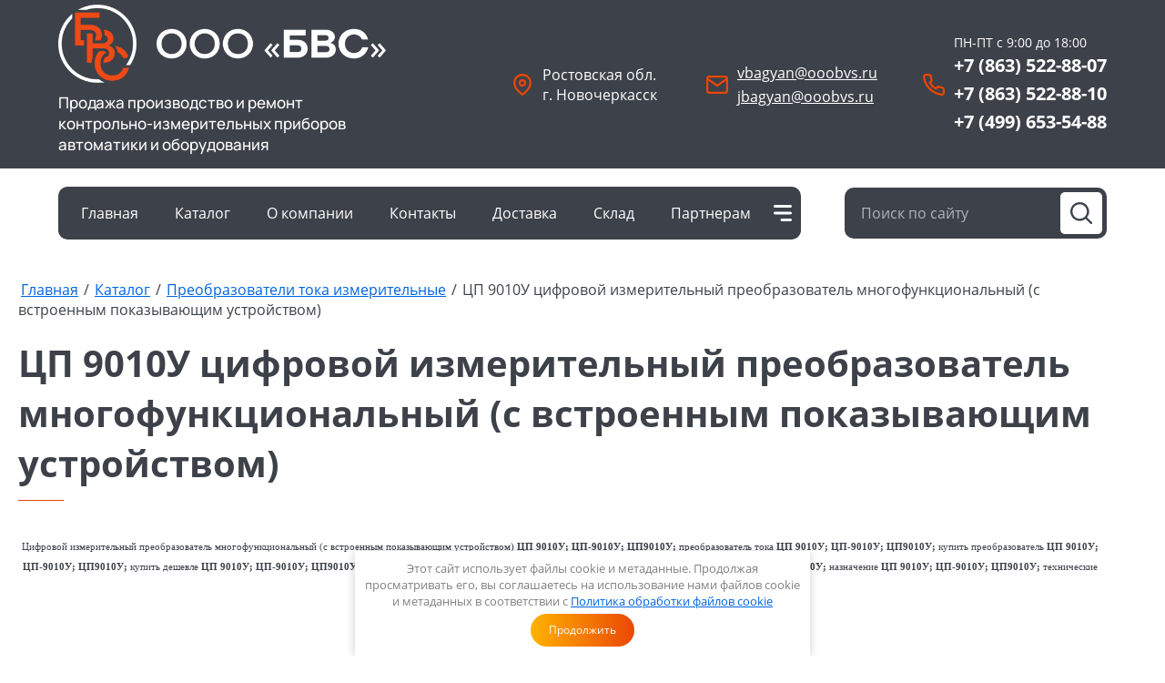

--- FILE ---
content_type: text/css
request_url: https://ooobvs.ru/t/images/mosaic/symbols/symbol-ik5k9mqx1_styles.css
body_size: 1880
content:

:root {
	--color-i08ijy44y: 61, 65, 73;
	--color-igysfgw3n: 0, 0, 0;
	--color-izqqcyicj: 238, 238, 238;
	--color-iq96613xz: 0, 0, 0;
	--color-ibupzrj9k: 61, 65, 73;
	--color-inqeod7fz: 221, 221, 221;
	--color-igb9pqhhd: 51, 51, 51;
	--color-iacbp5ke1: 255, 255, 255;
	--color-i9h50jvm0: 51, 51, 51;
	--color-ig5nt4hmr: 255, 255, 255;
	--color-if7es8lly: 255, 255, 255;
	--color-ibmuswv5n: 255, 255, 255;
	--color-i7h2db66i: 255, 255, 255;
	--color-itj99j9tg: 255, 255, 255;
	--color-i6aexbd5k: 255, 255, 255;
	--color-ih8jzdwki: 240, 240, 240;
	--color-i7n8adxt1: 240, 240, 240;
	--color-ibkgjdh75: 240, 240, 240;
	--color-i2vfthkoi: 240, 240, 240;
	--color-ir5bow01i: 240, 240, 240;
	--color-itxsc16yh: 209, 205, 205;
	--color-iaa0q53kj: 255, 255, 255;
	--color-irowhvc8u: 255, 179, 0;
	--color-itowq4mxn: 229, 229, 229;
	--color-iov3t111i: 221, 221, 221;
	--color-i7foialgm: 255, 255, 255;
	--color-i6sh8wji3: 255, 255, 255;
	--color-i1q7jk8u2: 51, 51, 51;
}

.div--u-ik5k9mqx1 { width: 100%; position: static; padding-bottom: 20px; background-color: rgba(var(--color-i08ijy44y), 1); display: -webkit-box; display: -ms-flexbox; display: flex; padding-left: 30px; padding-right: 30px; padding-top: 20px; overflow-x: visible; overflow-y: visible; z-index: 1 }
.div--u-i0ws8np3t { width: 100%; position: relative; display: -webkit-box; display: -ms-flexbox; display: flex;  -webkit-box-align: center; -ms-flex-align: center; align-items: center }
.div--u-imo4psk0b { width: auto; position: relative; display: block; margin-left: auto; margin-right: 0px }
.hor-menu--u-iqlo9a2f1 { display: -webkit-box; display: -ms-flexbox; display: flex; position: relative; margin-left: 0px; margin-right: 30px; width: 100% }
.hor-menu--u-iqlo9a2f1 .is-removed { display: none }
.hor-menu--u-iqlo9a2f1 .hor-menu__list { padding-top: 0px; padding-right: 0px; padding-bottom: 0px; padding-left: 0px; margin-top: 0px; margin-right: 0px; margin-bottom: 0px; margin-left: 0px; list-style-type: none; display: -webkit-box; display: -ms-flexbox; display: flex; flex-wrap: wrap; flex-direction: inherit; justify-content: inherit; align-content: inherit; -webkit-box-align: start; -ms-flex-align: start; align-items: flex-start; -webkit-box-flex: 1; -ms-flex-positive: 1; flex-grow: 1; flex-shrink: 1; height: 30px; width: 1%; overflow-x: hidden; overflow-y: hidden }
.hor-menu--u-iqlo9a2f1 .hor-menu__item { flex-shrink: 0 }
.hor-menu--u-iqlo9a2f1 .hor-menu__link, .hor-menu--u-iqlo9a2f1 .hor-menu__sub_link { display: -webkit-box; display: -ms-flexbox; display: flex;  -webkit-box-align: center; -ms-flex-align: center; align-items: center; justify-content: space-between; cursor: pointer; text-decoration-line: none; padding-top: 5px; padding-right: 10px; padding-bottom: 5px; padding-left: 10px; color: rgba(var(--color-igysfgw3n), 1); font-size: 14px }
.hor-menu--u-iqlo9a2f1 .hor-menu__icon, .hor-menu--u-iqlo9a2f1 .hor-menu__sub_icon { background-color: rgba(var(--color-izqqcyicj), 1); width: 10px; height: 10px; margin-left: 10px }
.hor-menu--u-iqlo9a2f1 .hor-menu__sub_icon { background-color: rgba(var(--color-iq96613xz), 1); display: none }
.hor-menu--u-iqlo9a2f1 .hor-menu__sub_list { position: absolute; z-index: 10; list-style-type: none; background-color: rgba(var(--color-ibupzrj9k), 1); width: 250px; padding-top: 5px; padding-right: 5px; padding-bottom: 5px; padding-left: 5px; margin-top: 25px; margin-right: 0px; margin-bottom: 0px; margin-left: 20px }
.hor-menu--u-iqlo9a2f1 .hor-menu__sub_item { vertical-align: top }
.hor-menu--u-iqlo9a2f1 .hor-menu__sub_link { background-color: rgba(var(--color-inqeod7fz), 1); color: rgba(var(--color-igb9pqhhd), 1) }
.hor-menu--u-iqlo9a2f1 .hor-menu__more_list { display: block; padding-top: 0px; padding-right: 0px; padding-bottom: 0px; padding-left: 0px; margin-top: 0px; margin-right: 0px; margin-bottom: 0px; margin-left: 0px; list-style-type: none }
.hor-menu--u-iqlo9a2f1 .hor-menu__more_item { display: -webkit-box; display: -ms-flexbox; display: flex }
.hor-menu--u-iqlo9a2f1 .hor-menu__more_link { display: -webkit-box; display: -ms-flexbox; display: flex; cursor: pointer; text-decoration-line: none; color: rgba(var(--color-iacbp5ke1), 1); font-size: 16px;  -webkit-box-align: center; -ms-flex-align: center; align-items: center; padding-top: 4px; padding-right: 10px; padding-bottom: 4px; padding-left: 10px; background-color: rgba(var(--color-i9h50jvm0), 1) }
.hor-menu--u-iqlo9a2f1 .hor-menu__icon { display: none }
.hor-menu--u-iqlo9a2f1 .hor-menu__link { font-size: 15px; color: rgba(var(--color-iaa0q53kj), 1); padding-left: 20px; padding-right: 20px }
.hor-menu--u-iqlo9a2f1.flex-menu .hor-menu__list { flex-wrap: wrap; width: auto; overflow-x: unset; overflow-y: unset }
.hor-menu--u-iqlo9a2f1 .hor-menu__item > .hor-menu__sub_list { display: none }
.hor-menu--u-iqlo9a2f1 .hor-menu__sub_list .hor-menu__sub_list { top: 0px; left: 100% }
.hor-menu--u-iqlo9a2f1 .hor-menu__more_list .hor-menu__sub_list { right: 0px }
.hor-menu--u-iqlo9a2f1 .hor-menu__item:hover .hor-menu__link, .hor-menu--u-iqlo9a2f1 .hor-menu__item.is-hover .hor-menu__link { color: rgba(var(--color-irowhvc8u), 1) }
.hor-menu--u-iqlo9a2f1 .hor-menu__sub_list > .hor-menu__sub_item > .hor-menu__sub_link { background-color: rgba(var(--color-iov3t111i), 0); color: rgba(var(--color-i7foialgm), 0.67) }
.hor-menu--u-iqlo9a2f1 .hor-menu__sub_list > .hor-menu__sub_item:hover > .hor-menu__sub_link, .hor-menu--u-iqlo9a2f1 .hor-menu__sub_list > .hor-menu__sub_item.is-hover > .hor-menu__sub_link { color: rgba(var(--color-i6sh8wji3), 1) }
.hor-menu--u-iqlo9a2f1 .hor-menu__more_list > .hor-menu__item > .hor-menu__more_link { background-color: rgba(var(--color-i1q7jk8u2), 0) }
.mosaic-search--u-ibhtopsjg { position: relative; display: -webkit-inline-box; display: -ms-inline-flexbox; display: inline-flex; border-top-left-radius: 3px; border-top-right-radius: 3px; border-bottom-right-radius: 3px; border-bottom-left-radius: 3px; border-top-style: solid; border-top-width: 1px; border-right-style: solid; border-right-width: 1px; border-bottom-style: solid; border-bottom-width: 1px; border-left-style: solid; border-left-width: 1px; border-top-color: rgba(var(--color-ig5nt4hmr), 0.15); border-right-color: rgba(var(--color-if7es8lly), 0.15); border-bottom-color: rgba(var(--color-ibmuswv5n), 0.15); border-left-color: rgba(var(--color-i7h2db66i), 0.15); padding-left: 20px; padding-right: 10px; padding-bottom: 10px; padding-top: 10px }
.mosaic-search__form--u-iy9w3twor { display: -webkit-box; display: -ms-flexbox; display: flex; -webkit-box-flex: 1; -ms-flex-positive: 1; flex-grow: 1; position: relative }
.mosaic-search__label--u-i1uqj368l { display: inline-block; vertical-align: top; overflow-x: hidden; overflow-y: hidden; margin-top: auto; margin-bottom: auto }
.mosaic-search__input--u-iphsryimc { width: 100%; background-color: rgba(var(--color-itj99j9tg), 0); border-top-width: 0px; border-right-width: 0px; border-bottom-width: 0px; border-left-width: 0px; font-size: 15px; color: rgba(var(--color-i6aexbd5k), 1) }
.mosaic-search__button--u-ibzg16ubd { cursor: pointer; background-color: rgba(var(--color-ih8jzdwki), 0); border-top-width: 0px; border-right-width: 0px; border-bottom-width: 0px; border-left-width: 0px; border-top-color: rgba(var(--color-i7n8adxt1), 0); border-right-color: rgba(var(--color-ibkgjdh75), 0); border-bottom-color: rgba(var(--color-i2vfthkoi), 0); border-left-color: rgba(var(--color-ir5bow01i), 0); display: -webkit-box; display: -ms-flexbox; display: flex;  -webkit-box-align: center; -ms-flex-align: center; align-items: center; justify-content: center }
.svg_image--u-i7dm27wek { position: relative; display: -webkit-inline-box; display: -ms-inline-flexbox; display: inline-flex; vertical-align: top; justify-content: center;  -webkit-box-align: center; -ms-flex-align: center; align-items: center; height: 16px; width: 16px; overflow-x: hidden; overflow-y: hidden; background-color: rgba(var(--color-itxsc16yh), 0) }
.svg_image--u-i7dm27wek > svg { flex-shrink: 0 }
.svg_image--u-i7dm27wek svg { width: 100%; height: 100% }
.svg_image--u-i7dm27wek .path-ityrnb6bm { fill: rgba(var(--color-itowq4mxn), 1) }

@media (max-width: 991px) {
	.div--u-ik5k9mqx1 { padding-right: 64px; padding-top: 4px; padding-bottom: 3px }
	.hor-menu--u-iqlo9a2f1 { display: none }
	.div--u-i0ws8np3t { display: none }
}

--- FILE ---
content_type: text/css
request_url: https://ooobvs.ru/t/images/mosaic/symbols/symbol-ig0w7wmuo_styles.css
body_size: 6554
content:
@font-face { font-family: "Open Sans"; font-weight: 300; font-style: normal; font-display: swap; src: url("/g/fonts/open_sans/open_sans-l.woff2") format("woff2"), url("/g/fonts/open_sans/open_sans-l.woff") format("woff");}
@font-face { font-family: "Open Sans"; font-weight: 300; font-style: italic; font-display: swap; src: url("/g/fonts/open_sans/open_sans-l-i.woff2") format("woff2"), url("/g/fonts/open_sans/open_sans-l-i.woff") format("woff");}
@font-face { font-family: "Open Sans"; font-weight: 400; font-style: normal; font-display: swap; src: url("/g/fonts/open_sans/open_sans-r.woff2") format("woff2"), url("/g/fonts/open_sans/open_sans-r.woff") format("woff");}
@font-face { font-family: "Open Sans"; font-weight: 400; font-style: italic; font-display: swap; src: url("/g/fonts/open_sans/open_sans-r-i.woff2") format("woff2"), url("/g/fonts/open_sans/open_sans-r-i.woff") format("woff");}
@font-face { font-family: "Open Sans"; font-weight: 600; font-style: normal; font-display: swap; src: url("/g/fonts/open_sans/open_sans-s-b.woff2") format("woff2"), url("/g/fonts/open_sans/open_sans-s-b.woff") format("woff");}
@font-face { font-family: "Open Sans"; font-weight: 600; font-style: italic; font-display: swap; src: url("/g/fonts/open_sans/open_sans-s-b-i.woff2") format("woff2"), url("/g/fonts/open_sans/open_sans-s-b-i.woff") format("woff");}
@font-face { font-family: "Open Sans"; font-weight: 700; font-style: normal; font-display: swap; src: url("/g/fonts/open_sans/open_sans-b.woff2") format("woff2"), url("/g/fonts/open_sans/open_sans-b.woff") format("woff");}
@font-face { font-family: "Open Sans"; font-weight: 700; font-style: italic; font-display: swap; src: url("/g/fonts/open_sans/open_sans-b-i.woff2") format("woff2"), url("/g/fonts/open_sans/open_sans-b-i.woff") format("woff");}
@font-face { font-family: "Open Sans"; font-weight: 800; font-style: normal; font-display: swap; src: url("/g/fonts/open_sans/open_sans-e-b.woff2") format("woff2"), url("/g/fonts/open_sans/open_sans-e-b.woff") format("woff");}
@font-face { font-family: "Open Sans"; font-weight: 800; font-style: italic; font-display: swap; src: url("/g/fonts/open_sans/open_sans-e-b-i.woff2") format("woff2"), url("/g/fonts/open_sans/open_sans-e-b-i.woff") format("woff");}
:root {
	--color-iowxgh8yr: 255, 179, 0;
	--color-iowb4b4z8: 255, 255, 255;
	--color-imdf58b0o: 255, 179, 0;
	--color-i4s2nxrjn: 235, 70, 5;
	--color-ipex36627: 255, 245, 216;
	--color-if046pbfu: 255, 255, 255;
	--color-i5n10d3wo: 235, 70, 5;
	--color-igb7uzq05: 255, 179, 0;
	--color-i3cns8diw: 235, 70, 5;
	--color-iac7jayto: 255, 245, 216;
	--color-i6pwc2tdp: 235, 70, 5;
	--color-idbocsu3s: 255, 179, 0;
	--color-izs2g48eb: 235, 70, 5;
	--color-ixjdh44wo: 255, 179, 0;
	--color-ipktoxbb4: 235, 70, 5;
	--color-i860w2w8b: 17, 175, 129;
	--color-ib60jgg8y: 17, 175, 129;
	--color-i25iae2wv: 17, 175, 129;
	--color-inh6x7zm5: 17, 175, 129;
	--color-iu0reh5we: 255, 255, 255;
	--color-i2sk8me6t: 240, 240, 240;
	--color-idwb1drxk: 255, 255, 255;
	--color-immz58kf3: 255, 255, 255;
	--color-iv2sddzey: 255, 255, 255;
	--color-ihih3s7v4: 255, 255, 255;
	--color-il6rleetv: 255, 255, 255;
	--color-iofa8j3xt: 0, 0, 0;
	--color-ivea9r7a7: 0, 0, 0;
	--color-ityuwa765: 0, 0, 0;
	--image-icf8v2qr4: url("/d/54994409_2.jpg");
	--color-iuzfnphcd: 235, 70, 5;
	--color-i8tj8hiqa: 17, 175, 129;
	--color-inwck3pxb: 17, 175, 129;
	--color-iwyz2j531: 17, 175, 129;
	--color-ifldj0ink: 17, 175, 129;
	--color-ixqihkmh6: 255, 255, 255;
	--color-inqkpa2za: 235, 70, 5;
	--color-iji4hkd1d: 17, 175, 129;
	--color-i465g9wxa: 17, 175, 129;
	--color-i8doqpwpj: 17, 175, 129;
	--color-inpx8ijqf: 17, 175, 129;
	--color-i7fpwv4qn: 255, 255, 255;
	--color-ir4an0e1e: 235, 70, 5;
	--color-i6xwncmrn: 0, 0, 0;
	--image-idzrmp20q: url("/d/54994409_2.jpg");
	--color-iu2dolqzp: 0, 0, 0;
	--image-ia3q80iel: url("/d/54994409_2.jpg");
}

.section--u-ig0w7wmuo { display: block; width: 100%; position: relative; padding-bottom: 0px; overflow-x: hidden; overflow-y: hidden }
.link-universal--u-iap5pn3ri { display: -webkit-box; display: -ms-flexbox; display: flex; cursor: pointer; vertical-align: top; padding-top: 20px; padding-right: 40px; padding-bottom: 20px; padding-left: 40px; font-family: Arial, Helvetica, sans-serif; font-size: 12px; line-height: normal; background-color: rgba(var(--color-iowxgh8yr), 1); color: rgba(var(--color-iowb4b4z8), 1); position: relative; text-decoration-line: none;  -webkit-box-align: center; -ms-flex-align: center; align-items: center; border-top-left-radius: 250px; border-top-right-radius: 250px; border-bottom-right-radius: 250px; border-bottom-left-radius: 250px; background-image: linear-gradient(to right, rgba(var(--color-imdf58b0o), 1) 0%, rgba(var(--color-i4s2nxrjn), 1) 100%); background-repeat: no-repeat; background-position: left 0px top 0px; background-size: auto; background-attachment: scroll; box-shadow: none; margin-left: 0px; margin-right: 35px; margin-top: 0px; flex-shrink: 0; width: 250px; justify-content: center }
.link-universal--u-iap5pn3ri:hover, .link-universal--u-iap5pn3ri.is-hover { background-color: rgba(var(--color-i5n10d3wo), 1); background-image: none }
.link-universal--u-iap5pn3ri:active, .link-universal--u-iap5pn3ri.is-active { box-shadow: none; background-color: rgba(var(--color-i6pwc2tdp), 0.84); background-image: none }
.link-universal--u-iap5pn3ri:focus, .link-universal--u-iap5pn3ri.is-focus { background-image: none }
.text--u-i02z77sa1 { font-family: Open Sans, sans-serif; font-size: 17px; text-transform: none; color: rgba(var(--color-if046pbfu), 1); font-weight: 700; text-align: center }
.div--u-imf0exlmd { width: 450px; position: relative; display: -webkit-box; display: -ms-flexbox; display: flex; -webkit-box-orient: horizontal; -webkit-box-direction: reverse; -ms-flex-direction: row-reverse; flex-direction: row-reverse; flex-shrink: 0 }
.div--u-iqtc83j0u { width: auto; position: relative; display: -webkit-box; display: -ms-flexbox; display: flex; padding-left: 0px; margin-left: 0px; margin-right: 20px;  -webkit-box-align: center; -ms-flex-align: center; align-items: center; flex-shrink: 0 }
.svg_image--u-i64wtqqp8 { position: relative; display: -webkit-box; display: -ms-flexbox; display: flex; vertical-align: top; justify-content: center;  -webkit-box-align: center; -ms-flex-align: center; align-items: center; height: 24px; width: 24px; overflow-x: hidden; overflow-y: hidden; border-top-left-radius: 0px; border-top-right-radius: 0px; border-bottom-right-radius: 0px; border-bottom-left-radius: 0px; border-top-style: solid; border-right-style: solid; border-bottom-style: solid; border-left-style: solid; border-top-width: 0px; border-right-width: 0px; border-bottom-width: 0px; border-left-width: 0px; border-top-color: rgba(var(--color-i860w2w8b), 1); border-right-color: rgba(var(--color-ib60jgg8y), 1); border-bottom-color: rgba(var(--color-i25iae2wv), 1); border-left-color: rgba(var(--color-inh6x7zm5), 1); margin-right: 20px; flex-shrink: 0; -webkit-box-flex: 0; -ms-flex-positive: 0; flex-grow: 0 }
.svg_image--u-i64wtqqp8 > svg { flex-shrink: 0 }
.svg_image--u-i64wtqqp8 svg { width: 100%; height: 100% }
.svg_image--u-i64wtqqp8 .path-io78gtxq2 { fill: rgba(var(--color-iuzfnphcd), 1) }
.list__item--u-iu95ooafb { padding-top: 2px; padding-right: 0px; padding-bottom: 2px; padding-left: 0px }
.list--u-iwih1qa5c { display: inline-block }
.link-universal--u-ibno7bo8i { display: -webkit-box; display: -ms-flexbox; display: flex; cursor: pointer; text-decoration-line: none }
.text--u-i2mdcgnlh { color: rgba(var(--color-iu0reh5we), 1); font-size: 20px; font-weight: 700 }
.div--u-ihat56q9w { width: 100%; position: relative; display: -webkit-box; display: -ms-flexbox; display: flex; -webkit-box-orient: vertical; -webkit-box-direction: reverse; -ms-flex-direction: column-reverse; flex-direction: column-reverse; padding-bottom: 0px; justify-content: center }
.div--u-i27qhws3l { width: 100%; position: relative }
.div--u-i4wfjlzk4 { width: 100%; position: relative; display: block }
.list__item--u-i55jqmezi { padding-top: 2px; padding-right: 0px; padding-bottom: 2px; padding-left: 0px }
.list--u-ircr3ui71 { display: block }
.button-up--u-iqckzrm6l { display: -webkit-box; display: -ms-flexbox; display: flex; position: relative; margin-top: 0px; width: 50px; height: 50px; padding-left: 0px; padding-right: 0px; padding-top: 0px; padding-bottom: 0px;  -webkit-box-align: center; -ms-flex-align: center; align-items: center; justify-content: center; -webkit-box-orient: vertical; -webkit-box-direction: normal; -ms-flex-direction: column; flex-direction: column; background-color: rgba(var(--color-i2sk8me6t), 0); border-top-width: 1px; border-right-width: 1px; border-bottom-width: 1px; border-left-width: 1px; border-top-left-radius: 250px; border-top-right-radius: 250px; border-bottom-right-radius: 250px; border-bottom-left-radius: 250px; border-top-color: rgba(var(--color-idwb1drxk), 0.54); border-right-color: rgba(var(--color-immz58kf3), 0.54); border-bottom-color: rgba(var(--color-iv2sddzey), 0.54); border-left-color: rgba(var(--color-ihih3s7v4), 0.54); margin-left: 0; margin-right: 0px }
.svg_image--u-iw82hd620 { position: relative; display: -webkit-inline-box; display: -ms-inline-flexbox; display: inline-flex; vertical-align: top; justify-content: center;  -webkit-box-align: center; -ms-flex-align: center; align-items: center; height: 30px; width: 30px; overflow-x: hidden; overflow-y: hidden }
.svg_image--u-iw82hd620 svg { flex-shrink: 0; width: 100%; height: 100% }
.svg_image--u-iw82hd620 .path-iafc7xr4v { fill: rgba(var(--color-il6rleetv), 1) }
.container--u-idnynodeb { width: 100%; max-width: 1400px; margin-top: 0px; margin-right: auto; margin-bottom: 0px; margin-left: auto; position: relative; display: -webkit-box; display: -ms-flexbox; display: flex; padding-left: 20px; padding-right: 20px; padding-bottom: 50px; padding-top: 50px; justify-content: space-between; overflow-x: hidden; overflow-y: hidden }
.mosaic-site-copyright--u-igl02advb { font-size: 13px; font-family: Open Sans, sans-serif; line-height: normal; color: rgba(var(--color-iofa8j3xt), 1); display: block; position: relative }
.mosaic-site-counters--u-ic5z0jvcg { display: block }
.mosaic-site-counters--u-ic5z0jvcg .counters-stub { width: 186px; height: 31px; background-image: url("[data-uri]"); background-position: left 0px top 0px; background-repeat: no-repeat; display: inline-block; position: relative }
.mosaic-mega-copyright--u-i06x5cckl { font-size: 11px; font-family: Open Sans, sans-serif; line-height: normal; display: block; position: relative; text-align: left }
.mosaic-mega-copyright--u-i06x5cckl a { color: inherit }
.mosaic-mega-copyright--u-i06x5cckl .mosaic-mega-copyright-stub { padding-left: 30px; padding-top: 7px; padding-bottom: 7px; background-image: url("[data-uri]"); background-position: left 0px center; background-repeat: no-repeat }
.container--u-iz39x7mw5 { width: 100%; max-width: none; margin-top: 0px; margin-right: auto; margin-bottom: 0px; margin-left: auto; position: relative; display: -webkit-box; display: -ms-flexbox; display: flex; padding-bottom: 50px; background-color: rgba(var(--color-ivea9r7a7), 0); background-image: linear-gradient(rgba(var(--color-ityuwa765), 0.69) 0%, rgba(var(--color-ityuwa765), 0.69) 100%), var(--image-icf8v2qr4), none; background-repeat: no-repeat, no-repeat, no-repeat; background-position: left 0px top 0px, left 1px top -277px, center center; background-size: auto, cover, cover; background-attachment: scroll, scroll, scroll; -webkit-box-orient: vertical; -webkit-box-direction: normal; -ms-flex-direction: column; flex-direction: column;  -webkit-box-align: center; -ms-flex-align: center; align-items: center; padding-top: 50px; overflow-x: hidden; overflow-y: hidden }
.div--u-ijhhtl6pj { width: 100%; position: relative; padding-bottom: 0px; max-width: 1400px; padding-left: 20px; padding-right: 20px; display: -webkit-box; display: -ms-flexbox; display: flex; overflow-x: hidden; overflow-y: hidden }
.div--u-ioivselvh { width: 100%; position: relative; padding-bottom: 0px; display: -webkit-box; display: -ms-flexbox; display: flex; -webkit-box-orient: vertical; -webkit-box-direction: normal; -ms-flex-direction: column; flex-direction: column; -webkit-box-align: start; -ms-flex-align: start; align-items: flex-start; justify-content: center }
.div--u-io4udt69e { width: 100%; position: relative; padding-bottom: 0px; display: -webkit-box; display: -ms-flexbox; display: flex; -webkit-box-orient: vertical; -webkit-box-direction: reverse; -ms-flex-direction: column-reverse; flex-direction: column-reverse; justify-content: center;  -webkit-box-align: center; -ms-flex-align: center; align-items: center }
.div--u-iej3sozam { width: 100%; position: relative; padding-bottom: 0px; display: -webkit-box; display: -ms-flexbox; display: flex; -webkit-box-orient: vertical; -webkit-box-direction: normal; -ms-flex-direction: column; flex-direction: column; -webkit-box-align: end; -ms-flex-align: end; align-items: flex-end; justify-content: center }
.div--u-i7jv1cubk { width: 265px; position: relative; display: inline-block; -webkit-box-flex: 0; -ms-flex-positive: 0; flex-grow: 0; height: 92px }
.link-universal--u-ib25jbjth { display: -webkit-box; display: -ms-flexbox; display: flex; cursor: pointer; text-decoration-line: none }
.mosaic-s3-include--u-irz5dnp5p { display: block }
.div--u-ipkd5clyv { width: 286px; position: relative; display: block; -webkit-box-flex: 0; -ms-flex-positive: 0; flex-grow: 0; height: 69px }
.div--u-itssk6tdk { width: auto; position: relative; display: -webkit-box; display: -ms-flexbox; display: flex; padding-left: 0px; margin-left: 0px; margin-right: 20px;  -webkit-box-align: center; -ms-flex-align: center; align-items: center; flex-shrink: 0 }
.svg_image--u-imm28c5wv { position: relative; display: -webkit-box; display: -ms-flexbox; display: flex; vertical-align: top; justify-content: center;  -webkit-box-align: center; -ms-flex-align: center; align-items: center; height: 24px; width: 24px; overflow-x: hidden; overflow-y: hidden; border-top-left-radius: 0px; border-top-right-radius: 0px; border-bottom-right-radius: 0px; border-bottom-left-radius: 0px; border-top-style: solid; border-right-style: solid; border-bottom-style: solid; border-left-style: solid; border-top-width: 0px; border-right-width: 0px; border-bottom-width: 0px; border-left-width: 0px; border-top-color: rgba(var(--color-i8tj8hiqa), 1); border-right-color: rgba(var(--color-inwck3pxb), 1); border-bottom-color: rgba(var(--color-iwyz2j531), 1); border-left-color: rgba(var(--color-ifldj0ink), 1); margin-right: 20px; flex-shrink: 0; -webkit-box-flex: 0; -ms-flex-positive: 0; flex-grow: 0 }
.svg_image--u-imm28c5wv > svg { flex-shrink: 0 }
.svg_image--u-imm28c5wv svg { width: 100%; height: 100% }
.svg_image--u-imm28c5wv .path-ionz7bwkb { fill: rgba(var(--color-inqkpa2za), 1) }
.list__item--u-il8cps6rl { padding-top: 2px; padding-right: 0px; padding-bottom: 2px; padding-left: 0px }
.list--u-ip0h200in { display: inline-block }
.link-universal--u-ikfi51s31 { display: -webkit-box; display: -ms-flexbox; display: flex; cursor: pointer; text-decoration-line: none }
.text--u-i4gogadhz { color: rgba(var(--color-ixqihkmh6), 1); font-size: 16px; font-weight: 400 }
.div--u-ixl7wbrbw { width: 100%; position: relative; display: block }
.div--u-ig77n3xrj { width: auto; position: relative; display: -webkit-box; display: -ms-flexbox; display: flex; padding-left: 0px; margin-left: 0px; margin-right: 20px;  -webkit-box-align: center; -ms-flex-align: center; align-items: center; flex-shrink: 0 }
.svg_image--u-ixxjefg0r { position: relative; display: -webkit-box; display: -ms-flexbox; display: flex; vertical-align: top; justify-content: center;  -webkit-box-align: center; -ms-flex-align: center; align-items: center; height: 24px; width: 24px; overflow-x: hidden; overflow-y: hidden; border-top-left-radius: 0px; border-top-right-radius: 0px; border-bottom-right-radius: 0px; border-bottom-left-radius: 0px; border-top-style: solid; border-right-style: solid; border-bottom-style: solid; border-left-style: solid; border-top-width: 0px; border-right-width: 0px; border-bottom-width: 0px; border-left-width: 0px; border-top-color: rgba(var(--color-iji4hkd1d), 1); border-right-color: rgba(var(--color-i465g9wxa), 1); border-bottom-color: rgba(var(--color-i8doqpwpj), 1); border-left-color: rgba(var(--color-inpx8ijqf), 1); margin-right: 20px; flex-shrink: 0; -webkit-box-flex: 0; -ms-flex-positive: 0; flex-grow: 0 }
.svg_image--u-ixxjefg0r > svg { flex-shrink: 0 }
.svg_image--u-ixxjefg0r svg { width: 100%; height: 100% }
.svg_image--u-ixxjefg0r .path-ih2rocvfh { fill: rgba(var(--color-ir4an0e1e), 1) }
.list__item--u-imoatppt0 { padding-top: 2px; padding-right: 0px; padding-bottom: 2px; padding-left: 0px }
.list--u-iu2mdd7ju { display: inline-block }
.link-universal--u-ik9s9iy5r { display: -webkit-box; display: -ms-flexbox; display: flex; cursor: pointer; text-decoration-line: none }
.text--u-ifilfl4g2 { color: rgba(var(--color-i7fpwv4qn), 1); font-size: 16px; font-weight: 400; width: 318px; -webkit-box-flex: 0; -ms-flex-positive: 0; flex-grow: 0; height: 57px }

@media (max-width: 991px) {
	.container--u-idnynodeb { padding-bottom: 20px; padding-top: 20px }
	.mosaic-site-copyright--u-igl02advb { display: -webkit-box; display: -ms-flexbox; display: flex;  -webkit-box-align: center; -ms-flex-align: center; align-items: center }
	.mosaic-mega-copyright--u-i06x5cckl { display: -webkit-box; display: -ms-flexbox; display: flex;  -webkit-box-align: center; -ms-flex-align: center; align-items: center }
	.mosaic-site-counters--u-ic5z0jvcg { display: -webkit-box; display: -ms-flexbox; display: flex;  -webkit-box-align: center; -ms-flex-align: center; align-items: center }
	.div--u-imf0exlmd { margin-top: 20px }
	.link-universal--u-iap5pn3ri { margin-top: 20px; margin-right: 0px }
	.text--u-i2mdcgnlh { text-align: center }
	.div--u-ijhhtl6pj { -webkit-box-orient: vertical; -webkit-box-direction: normal; -ms-flex-direction: column; flex-direction: column;  -webkit-box-align: center; -ms-flex-align: center; align-items: center }
	.div--u-iej3sozam {  -webkit-box-align: center; -ms-flex-align: center; align-items: center; padding-top: 10px }
	.div--u-ioivselvh {  -webkit-box-align: center; -ms-flex-align: center; align-items: center }
	.container--u-iz39x7mw5 { padding-bottom: 20px; padding-top: 2px }
	.text--u-i4gogadhz { text-align: center }
	.text--u-ifilfl4g2 { text-align: center }
}

@media (max-width: 767px) {
	.div--u-imf0exlmd { -webkit-box-orient: vertical; -webkit-box-direction: reverse; -ms-flex-direction: column-reverse; flex-direction: column-reverse;  -webkit-box-align: center; -ms-flex-align: center; align-items: center }
}

@media (max-width: 479px) {
	.div--u-imf0exlmd { -webkit-box-orient: vertical; -webkit-box-direction: reverse; -ms-flex-direction: column-reverse; flex-direction: column-reverse;  -webkit-box-align: center; -ms-flex-align: center; align-items: center; padding-left: 10px; padding-right: 10px; margin-left: 0px; margin-right: 0px; width: 100% }
	.link-universal--u-iap5pn3ri { margin-right: 0px }
	.container--u-idnynodeb { -webkit-box-orient: vertical; -webkit-box-direction: reverse; -ms-flex-direction: column-reverse; flex-direction: column-reverse;  -webkit-box-align: center; -ms-flex-align: center; align-items: center }
	.mosaic-site-counters--u-ic5z0jvcg { display: none }
	.mosaic-site-copyright--u-igl02advb { margin-top: 10px }
	.svg_image--u-i64wtqqp8 { display: none }
	.link-universal--u-ibno7bo8i { -webkit-box-orient: vertical; -webkit-box-direction: reverse; -ms-flex-direction: column-reverse; flex-direction: column-reverse;  -webkit-box-align: center; -ms-flex-align: center; align-items: center }
	.div--u-iqtc83j0u { margin-right: 0px }
	.svg_image--u-imm28c5wv { display: none }
	.link-universal--u-ikfi51s31 { -webkit-box-orient: vertical; -webkit-box-direction: reverse; -ms-flex-direction: column-reverse; flex-direction: column-reverse;  -webkit-box-align: center; -ms-flex-align: center; align-items: center }
	.div--u-itssk6tdk { margin-right: 0px; width: 221px; -webkit-box-flex: 0; -ms-flex-positive: 0; flex-grow: 0; height: 53px; text-align: center }
	.svg_image--u-ixxjefg0r { display: none }
	.link-universal--u-ik9s9iy5r { -webkit-box-orient: vertical; -webkit-box-direction: reverse; -ms-flex-direction: column-reverse; flex-direction: column-reverse;  -webkit-box-align: center; -ms-flex-align: center; align-items: center }
	.div--u-ig77n3xrj { margin-right: 0px }
	.text--u-i4gogadhz { width: 243px; -webkit-box-flex: 0; -ms-flex-positive: 0; flex-grow: 0; height: 22px }
	.text--u-ifilfl4g2 { width: 265px; -webkit-box-flex: 0; -ms-flex-positive: 0; flex-grow: 0; height: 74px }
	.container--u-iz39x7mw5 { background-image: linear-gradient(rgba(var(--color-i6xwncmrn), 0.69) 0%, rgba(var(--color-i6xwncmrn), 0.69) 100%), var(--image-idzrmp20q); background-repeat: no-repeat, no-repeat, no-repeat; background-position: left 0px top 0px, left 1px top -277px, center center; background-size: auto, cover, cover; background-attachment: scroll, scroll, scroll }
}

@media (min-width: 1920px) {
	.container--u-iz39x7mw5 { background-image: linear-gradient(rgba(var(--color-iu2dolqzp), 0.69) 0%, rgba(var(--color-iu2dolqzp), 0.69) 100%), var(--image-ia3q80iel); background-repeat: no-repeat, no-repeat, no-repeat; background-position: left 0px top 0px, left 1px top -277px, center center; background-size: auto, cover, cover; background-attachment: scroll, scroll, scroll }
}

--- FILE ---
content_type: text/css
request_url: https://ooobvs.ru/t/images/mosaic/symbols/symbol-i4ngxif4k_styles.css
body_size: 1653
content:
@font-face { font-family: "Open Sans"; font-weight: 300; font-style: normal; font-display: swap; src: url("/g/fonts/open_sans/open_sans-l.woff2") format("woff2"), url("/g/fonts/open_sans/open_sans-l.woff") format("woff");}
@font-face { font-family: "Open Sans"; font-weight: 300; font-style: italic; font-display: swap; src: url("/g/fonts/open_sans/open_sans-l-i.woff2") format("woff2"), url("/g/fonts/open_sans/open_sans-l-i.woff") format("woff");}
@font-face { font-family: "Open Sans"; font-weight: 400; font-style: normal; font-display: swap; src: url("/g/fonts/open_sans/open_sans-r.woff2") format("woff2"), url("/g/fonts/open_sans/open_sans-r.woff") format("woff");}
@font-face { font-family: "Open Sans"; font-weight: 400; font-style: italic; font-display: swap; src: url("/g/fonts/open_sans/open_sans-r-i.woff2") format("woff2"), url("/g/fonts/open_sans/open_sans-r-i.woff") format("woff");}
@font-face { font-family: "Open Sans"; font-weight: 600; font-style: normal; font-display: swap; src: url("/g/fonts/open_sans/open_sans-s-b.woff2") format("woff2"), url("/g/fonts/open_sans/open_sans-s-b.woff") format("woff");}
@font-face { font-family: "Open Sans"; font-weight: 600; font-style: italic; font-display: swap; src: url("/g/fonts/open_sans/open_sans-s-b-i.woff2") format("woff2"), url("/g/fonts/open_sans/open_sans-s-b-i.woff") format("woff");}
@font-face { font-family: "Open Sans"; font-weight: 700; font-style: normal; font-display: swap; src: url("/g/fonts/open_sans/open_sans-b.woff2") format("woff2"), url("/g/fonts/open_sans/open_sans-b.woff") format("woff");}
@font-face { font-family: "Open Sans"; font-weight: 700; font-style: italic; font-display: swap; src: url("/g/fonts/open_sans/open_sans-b-i.woff2") format("woff2"), url("/g/fonts/open_sans/open_sans-b-i.woff") format("woff");}
@font-face { font-family: "Open Sans"; font-weight: 800; font-style: normal; font-display: swap; src: url("/g/fonts/open_sans/open_sans-e-b.woff2") format("woff2"), url("/g/fonts/open_sans/open_sans-e-b.woff") format("woff");}
@font-face { font-family: "Open Sans"; font-weight: 800; font-style: italic; font-display: swap; src: url("/g/fonts/open_sans/open_sans-e-b-i.woff2") format("woff2"), url("/g/fonts/open_sans/open_sans-e-b-i.woff") format("woff");}
:root {
	--color-igw64btlh: 238, 238, 238;
	--color-i6lwz417t: 255, 255, 255;
	--color-io01ke6ua: 0, 0, 0;
	--color-imrfa7ea1: 238, 238, 238;
	--color-ihed1mxfj: 61, 65, 73;
	--color-i0jpmmbpg: 0, 0, 0;
	--color-i698nv8t6: 0, 0, 0;
	--color-ikebynucv: 209, 205, 205;
	--color-inchb6cbd: 0, 0, 0;
	--color-iwthw798l: 82, 144, 186;
	--color-ic91rwvt3: 0, 0, 0;
	--color-ia5o81rym: 255, 255, 255;
	--color-i7ot4q5md: 255, 179, 0;
	--color-iaz7x44cf: 255, 255, 255;
	--color-irpupoz8a: 255, 255, 255;
	--color-ieyrnj4a4: 235, 70, 5;
	--image-i3k3je2gf: url("/d/burgeer.svg");
	--color-i1i5rmjan: 0, 0, 0;
}

.side-panel--u-i4ngxif4k { position: fixed; top: 0px; left: 0px; right: 0px; bottom: 0px; z-index: 20; pointer-events: none; display: none }
.side-panel__button-open--u-i4wi4ud4p { width: 50px; min-height: 29px; background-color: rgba(var(--color-igw64btlh), 1); cursor: pointer; -webkit-box-flex: 0; -ms-flex-positive: 0; flex-grow: 0; flex-shrink: 0; margin-left: auto; pointer-events: auto; height: 50px; background-image: url("/d/menu1.png"); background-repeat: no-repeat; background-position: center center; background-size: 17px auto; background-attachment: scroll }
.side-panel__content--u-iwgscauft { display: none; position: fixed; top: 0px; bottom: 0px; right: 0px; width: 265px; background-color: rgba(var(--color-i6lwz417t), 1); box-shadow: 0px 0px 15px 0px rgba(var(--color-io01ke6ua), 0.5); transform: none; pointer-events: auto }
.side-panel__button-close--u-i5kbo2plq { position: absolute; z-index: 1; right: 100%; top: 0px; font-size: 0px; width: 50px; min-height: 29px; background-color: rgba(var(--color-imrfa7ea1), 1); cursor: pointer; height: 50px; background-image: url("/d/kkkkk1.png"); background-repeat: no-repeat; background-position: center center; background-size: 16px auto; background-attachment: scroll }
.side-panel__content-inner--u-ivpamhlca { overflow-y: auto; max-height: 100%; min-height: 100%; position: relative; z-index: 1; background-color: rgba(var(--color-ihed1mxfj), 1) }
.side-panel__mask--u-iivgwayg1 { display: none; position: absolute; top: 0px; right: 0px; bottom: 0px; left: 0px; background-color: rgba(var(--color-i0jpmmbpg), 0.5); transform: none; pointer-events: auto }
.ver-menu--u-ifls5rc0m { position: relative; width: 100% }
.ver-menu--u-ifls5rc0m .ver-menu__list { padding-top: 0px; padding-right: 0px; padding-bottom: 0px; padding-left: 0px; margin-top: 0px; margin-right: 0px; margin-bottom: 0px; margin-left: 0px; list-style-type: none }
.ver-menu--u-ifls5rc0m .ver-menu__link, .ver-menu--u-ifls5rc0m .ver-menu__sub_link { display: -webkit-box; display: -ms-flexbox; display: flex;  -webkit-box-align: center; -ms-flex-align: center; align-items: center; justify-content: space-between; cursor: pointer; text-decoration-line: none; padding-top: 5px; padding-right: 10px; padding-bottom: 5px; padding-left: 10px; color: rgba(var(--color-i698nv8t6), 1); font-family: Arial, Helvetica, sans-serif; font-size: 14px }
.ver-menu--u-ifls5rc0m .ver-menu__icon { background-color: rgba(var(--color-ikebynucv), 0); width: 15px; height: 15px; margin-left: 10px; display: block; background-image: url("/d/armenu2.svg"); background-repeat: no-repeat; background-position: center center; background-size: 11px auto; background-attachment: scroll }
.ver-menu--u-ifls5rc0m .ver-menu__sub_icon { background-color: rgba(var(--color-inchb6cbd), 1); width: 10px; height: 10px; margin-left: 10px; display: block }
.ver-menu--u-ifls5rc0m .ver-menu__sub_list { display: none; z-index: 10; list-style-type: none; background-color: rgba(var(--color-iwthw798l), 1); padding-top: 0px; padding-right: 0px; padding-bottom: 0px; padding-left: 0px; margin-top: 0px; margin-right: 0px; margin-bottom: 0px; margin-left: 0px }
.ver-menu--u-ifls5rc0m .ver-menu__sub_item { vertical-align: top }
.ver-menu--u-ifls5rc0m .ver-menu__sub_link { cursor: pointer; text-decoration-line: none; padding-top: 5px; padding-right: 10px; padding-bottom: 5px; padding-left: 10px; color: rgba(var(--color-ic91rwvt3), 1); font-size: 14px }
.ver-menu--u-ifls5rc0m .ver-menu__link { padding-left: 20px; padding-right: 20px; padding-top: 10px; padding-bottom: 10px; font-family: Open Sans, sans-serif; font-size: 15px; color: rgba(var(--color-ia5o81rym), 1) }
.ver-menu--u-ifls5rc0m .ver-menu__sub_list > .ver-menu__sub_item:hover, .ver-menu--u-ifls5rc0m .ver-menu__sub_list > .ver-menu__sub_item.is-hover { background-color: rgba(var(--color-irpupoz8a), 0.08) }
.ver-menu--u-ifls5rc0m .ver-menu__item:hover .ver-menu__link, .ver-menu--u-ifls5rc0m .ver-menu__item.is-hover .ver-menu__link { color: rgba(var(--color-i7ot4q5md), 1) }
.ver-menu--u-ifls5rc0m .ver-menu__sub_list > .ver-menu__sub_item > .ver-menu__sub_link { color: rgba(var(--color-iaz7x44cf), 1); font-family: Open Sans, sans-serif; padding-left: 20px; padding-right: 20px; padding-top: 10px; padding-bottom: 10px; font-size: 13px }
.ver-menu--u-ifls5rc0m .ver-menu__sub_list .ver-menu__sub_list > .ver-menu__sub_item > .ver-menu__sub_link { padding-left: 30px; padding-right: 20px; padding-top: 10px; padding-bottom: 10px }
.ver-menu--u-ifls5rc0m .ver-menu__sub_list > .ver-menu__sub_item > .ver-menu__sub_link > .ver-menu__sub_icon { background-color: rgba(var(--color-i1i5rmjan), 0); background-image: url("/d/armenu2.svg"); background-repeat: no-repeat; background-position: center center; background-size: contain; background-attachment: scroll }

@media (max-width: 991px) {
	.side-panel--u-i4ngxif4k { display: block; z-index: 20 }
	.side-panel__button-open--u-i4wi4ud4p { z-index: 1; margin-top: 10px; margin-right: 10px; background-color: rgba(var(--color-ieyrnj4a4), 1); background-image: var(--image-i3k3je2gf); background-repeat: no-repeat; background-position: center center; background-size: 17px; background-attachment: scroll }
}

@media (max-width: 767px) {
	.side-panel--u-i4ngxif4k { display: block }
}

@media (max-width: 479px) {
	.side-panel--u-i4ngxif4k { display: block }
}

--- FILE ---
content_type: image/svg+xml
request_url: https://ooobvs.ru/thumb/2/RVvQJPvTZ1CkwvKEEjGdlQ/640r480/d/phone.svg
body_size: 692
content:
<svg xmlns="http://www.w3.org/2000/svg" width="23.94" height="23.938" viewBox="0 0 23.94 23.938">
  <defs>
    <style>
      .cls-1 {
        fill: #eb4605;
        fill-rule: evenodd;
      }
    </style>
  </defs>
  <path id="phone.svg" class="cls-1" d="M1601.31,47.507a1.08,1.08,0,0,0-.7-0.256h-3.29a1.086,1.086,0,0,0-.43.09,1.1,1.1,0,0,0-.35.255,1.087,1.087,0,0,0-.22.375,1.017,1.017,0,0,0-.05.424,20.479,20.479,0,0,0,3.17,8.943l0.01,0.008a20.038,20.038,0,0,0,6.2,6.192l0.01,0.005a20.5,20.5,0,0,0,8.91,3.17,1.071,1.071,0,0,0,.43-0.052,1.086,1.086,0,0,0,.38-0.223,1.04,1.04,0,0,0,.25-0.355,1.107,1.107,0,0,0,.09-0.5V62.356a1.025,1.025,0,0,0-.25-0.708,1.067,1.067,0,0,0-.66-0.363,15.274,15.274,0,0,1-3.3-.823h0a1.079,1.079,0,0,0-.6-0.044,1.027,1.027,0,0,0-.52.281v0l-1.38,1.379a1.127,1.127,0,0,1-1.35.182,18.529,18.529,0,0,1-6.97-6.958,1.121,1.121,0,0,1,.18-1.351l1.38-1.381a1.067,1.067,0,0,0,.29-0.52,1.083,1.083,0,0,0-.05-0.591v0a14.484,14.484,0,0,1-.82-3.3A1.1,1.1,0,0,0,1601.31,47.507Zm-0.72-2.5a3.307,3.307,0,0,1,3.3,2.839v0.01a13,13,0,0,0,.7,2.815v0a3.3,3.3,0,0,1-.74,3.485l-0.01,0-0.76.761a16.417,16.417,0,0,0,4.96,4.95l0.77-.769a3.3,3.3,0,0,1,3.48-.743,12.952,12.952,0,0,0,2.82.7h0.01a3.275,3.275,0,0,1,2.06,1.134,3.344,3.344,0,0,1,.79,2.2v3.211a3.564,3.564,0,0,1-.28,1.378,3.356,3.356,0,0,1-.79,1.11,3.294,3.294,0,0,1-1.18.694,3.334,3.334,0,0,1-1.36.16l-0.02,0a22.731,22.731,0,0,1-9.9-3.516,22.36,22.36,0,0,1-6.88-6.875,22.7,22.7,0,0,1-3.53-9.935V48.6a3.265,3.265,0,0,1,.16-1.352,3.284,3.284,0,0,1,1.8-1.966,3.3,3.3,0,0,1,1.33-.281h3.27Z" transform="translate(-1594.03 -45)"/>
</svg>



--- FILE ---
content_type: application/javascript
request_url: https://ooobvs.ru/g/s3/mosaic/js/do/do.5388.js
body_size: 13320
content:
(self.webpackChunkdo=self.webpackChunkdo||[]).push([[5388],{5388:function(e,t,n){var i,o;i=function(){"use strict";var e=function(e,t,n,i){var o={features:null,bind:function(e,t,n,i){var o=(i?"remove":"add")+"EventListener";t=t.split(" ");for(var a=0;a<t.length;a++)t[a]&&e[o](t[a],n,!1)},isArray:function(e){return e instanceof Array},createEl:function(e,t){var n=document.createElement(t||"div");return e&&(n.className=e),n},getScrollY:function(){var e=window.pageYOffset;return void 0!==e?e:document.documentElement.scrollTop},unbind:function(e,t,n){o.bind(e,t,n,!0)},removeClass:function(e,t){var n=new RegExp("(\\s|^)"+t+"(\\s|$)");e.className=e.className.replace(n," ").replace(/^\s\s*/,"").replace(/\s\s*$/,"")},addClass:function(e,t){o.hasClass(e,t)||(e.className+=(e.className?" ":"")+t)},hasClass:function(e,t){return e.className&&new RegExp("(^|\\s)"+t+"(\\s|$)").test(e.className)},getChildByClass:function(e,t){for(var n=e.firstChild;n;){if(o.hasClass(n,t))return n;n=n.nextSibling}},arraySearch:function(e,t,n){for(var i=e.length;i--;)if(e[i][n]===t)return i;return-1},extend:function(e,t,n){for(var i in t)if(t.hasOwnProperty(i)){if(n&&e.hasOwnProperty(i))continue;e[i]=t[i]}},easing:{sine:{out:function(e){return Math.sin(e*(Math.PI/2))},inOut:function(e){return-(Math.cos(Math.PI*e)-1)/2}},cubic:{out:function(e){return--e*e*e+1}}},detectFeatures:function(){if(o.features)return o.features;var e=o.createEl().style,t="",n={};if(n.oldIE=document.all&&!document.addEventListener,n.touch="ontouchstart"in window,window.requestAnimationFrame&&(n.raf=window.requestAnimationFrame,n.caf=window.cancelAnimationFrame),n.pointerEvent=!!window.PointerEvent||navigator.msPointerEnabled,!n.pointerEvent){var i=navigator.userAgent;if(/iP(hone|od)/.test(navigator.platform)){var a=navigator.appVersion.match(/OS (\d+)_(\d+)_?(\d+)?/);a&&a.length>0&&(a=parseInt(a[1],10))>=1&&a<8&&(n.isOldIOSPhone=!0)}var r=i.match(/Android\s([0-9\.]*)/),l=r?r[1]:0;(l=parseFloat(l))>=1&&(l<4.4&&(n.isOldAndroid=!0),n.androidVersion=l),n.isMobileOpera=/opera mini|opera mobi/i.test(i)}for(var s,u,c=["transform","perspective","animationName"],d=["","webkit","Moz","ms","O"],p=0;p<4;p++){t=d[p];for(var m=0;m<3;m++)s=c[m],u=t+(t?s.charAt(0).toUpperCase()+s.slice(1):s),!n[s]&&u in e&&(n[s]=u);t&&!n.raf&&(t=t.toLowerCase(),n.raf=window[t+"RequestAnimationFrame"],n.raf&&(n.caf=window[t+"CancelAnimationFrame"]||window[t+"CancelRequestAnimationFrame"]))}if(!n.raf){var f=0;n.raf=function(e){var t=(new Date).getTime(),n=Math.max(0,16-(t-f)),i=window.setTimeout((function(){e(t+n)}),n);return f=t+n,i},n.caf=function(e){clearTimeout(e)}}return n.svg=!!document.createElementNS&&!!document.createElementNS("http://www.w3.org/2000/svg","svg").createSVGRect,o.features=n,n}};o.detectFeatures(),o.features.oldIE&&(o.bind=function(e,t,n,i){t=t.split(" ");for(var o,a=(i?"detach":"attach")+"Event",r=function(){n.handleEvent.call(n)},l=0;l<t.length;l++)if(o=t[l])if("object"==typeof n&&n.handleEvent){if(i){if(!n["oldIE"+o])return!1}else n["oldIE"+o]=r;e[a]("on"+o,n["oldIE"+o])}else e[a]("on"+o,n)});var a=this,r=25,l=3,s={allowPanToNext:!0,spacing:.12,bgOpacity:1,mouseUsed:!1,loop:!0,pinchToClose:!0,closeOnScroll:!0,closeOnVerticalDrag:!0,verticalDragRange:.75,hideAnimationDuration:333,showAnimationDuration:333,showHideOpacity:!1,focus:!0,escKey:!0,arrowKeys:!0,mainScrollEndFriction:.35,panEndFriction:.35,isClickableElement:function(e){return"A"===e.tagName},getDoubleTapZoom:function(e,t){return e||t.initialZoomLevel<.7?1:1.33},maxSpreadZoom:1.33,modal:!0,scaleMode:"fit"};o.extend(s,i);var u,c,d,p,m,f,h,y,x,v,g,w,b,I,C,D,T,M,S,A,k,E,O,R,Z,P,F,L,z,_,N,U,H,Y,W,B,G,X,V,K,q,$,j,J,Q,ee,te,ne,ie,oe,ae,re,le,se,ue,ce,de=function(){return{x:0,y:0}},pe=de(),me=de(),fe=de(),he={},ye=0,xe={},ve=de(),ge=0,we=!0,be=[],Ie={},Ce=!1,De=function(e,t){o.extend(a,t.publicMethods),be.push(e)},Te=function(e){var t=Qt();return e>t-1?e-t:e<0?t+e:e},Me={},Se=function(e,t){return Me[e]||(Me[e]=[]),Me[e].push(t)},Ae=function(e){var t=Me[e];if(t){var n=Array.prototype.slice.call(arguments);n.shift();for(var i=0;i<t.length;i++)t[i].apply(a,n)}},ke=function(){return(new Date).getTime()},Ee=function(e){se=e,a.bg.style.opacity=e*s.bgOpacity},Oe=function(e,t,n,i,o){(!Ce||o&&o!==a.currItem)&&(i/=o?o.fitRatio:a.currItem.fitRatio),e[E]=w+t+"px, "+n+"px"+b+" scale("+i+")"},Re=function(e){ie&&(e&&(v>a.currItem.fitRatio?Ce||(dn(a.currItem,!1,!0),Ce=!0):Ce&&(dn(a.currItem),Ce=!1)),Oe(ie,fe.x,fe.y,v))},Ze=function(e){e.container&&Oe(e.container.style,e.initialPosition.x,e.initialPosition.y,e.initialZoomLevel,e)},Pe=function(e,t){t[E]=w+e+"px, 0px"+b},Fe=function(e,t){if(!s.loop&&t){var n=p+(ve.x*ye-e)/ve.x,i=Math.round(e-vt.x);(n<0&&i>0||n>=Qt()-1&&i<0)&&(e=vt.x+i*s.mainScrollEndFriction)}vt.x=e,Pe(e,m)},Le=function(e,t){var n=gt[e]-xe[e];return me[e]+pe[e]+n-n*(t/g)},ze=function(e,t){e.x=t.x,e.y=t.y,t.id&&(e.id=t.id)},_e=function(e){e.x=Math.round(e.x),e.y=Math.round(e.y)},Ne=null,Ue=function(){Ne&&(o.unbind(document,"mousemove",Ue),o.addClass(e,"pswp--has_mouse"),s.mouseUsed=!0,Ae("mouseUsed")),Ne=setTimeout((function(){Ne=null}),100)},He=function(){o.bind(document,"keydown",a),N.transform&&o.bind(a.scrollWrap,"click",a),s.mouseUsed||o.bind(document,"mousemove",Ue),o.bind(window,"resize scroll orientationchange",a),Ae("bindEvents")},Ye=function(){o.unbind(window,"resize scroll orientationchange",a),o.unbind(window,"scroll",x.scroll),o.unbind(document,"keydown",a),o.unbind(document,"mousemove",Ue),N.transform&&o.unbind(a.scrollWrap,"click",a),V&&o.unbind(window,h,a),clearTimeout(U),Ae("unbindEvents")},We=function(e,t){var n=ln(a.currItem,he,e);return t&&(ne=n),n},Be=function(e){return e||(e=a.currItem),e.initialZoomLevel},Ge=function(e){return e||(e=a.currItem),e.w>0?s.maxSpreadZoom:1},Xe=function(e,t,n,i){return i===a.currItem.initialZoomLevel?(n[e]=a.currItem.initialPosition[e],!0):(n[e]=Le(e,i),n[e]>t.min[e]?(n[e]=t.min[e],!0):n[e]<t.max[e]&&(n[e]=t.max[e],!0))},Ve=function(){if(E){var t=N.perspective&&!R;return w="translate"+(t?"3d(":"("),void(b=N.perspective?", 0px)":")")}E="left",o.addClass(e,"pswp--ie"),Pe=function(e,t){t.left=e+"px"},Ze=function(e){var t=e.fitRatio>1?1:e.fitRatio,n=e.container.style,i=t*e.w,o=t*e.h;n.width=i+"px",n.height=o+"px",n.left=e.initialPosition.x+"px",n.top=e.initialPosition.y+"px"},Re=function(){if(ie){var e=ie,t=a.currItem,n=t.fitRatio>1?1:t.fitRatio,i=n*t.w,o=n*t.h;e.width=i+"px",e.height=o+"px",e.left=fe.x+"px",e.top=fe.y+"px"}}},Ke=function(e){var t="";s.escKey&&27===e.keyCode?t="close":s.arrowKeys&&(37===e.keyCode?t="prev":39===e.keyCode&&(t="next")),t&&(e.ctrlKey||e.altKey||e.shiftKey||e.metaKey||(e.preventDefault?e.preventDefault():e.returnValue=!1,a[t]()))},qe=function(e){e&&($||q||oe||G)&&(e.preventDefault(),e.stopPropagation())},$e=function(){a.setScrollOffset(0,o.getScrollY())},je={},Je=0,Qe=function(e){je[e]&&(je[e].raf&&P(je[e].raf),Je--,delete je[e])},et=function(e){je[e]&&Qe(e),je[e]||(Je++,je[e]={})},tt=function(){for(var e in je)je.hasOwnProperty(e)&&Qe(e)},nt=function(e,t,n,i,o,a,r){var l,s=ke();et(e);var u=function(){if(je[e]){if((l=ke()-s)>=i)return Qe(e),a(n),void(r&&r());a((n-t)*o(l/i)+t),je[e].raf=Z(u)}};u()},it={shout:Ae,listen:Se,viewportSize:he,options:s,isMainScrollAnimating:function(){return oe},getZoomLevel:function(){return v},getCurrentIndex:function(){return p},isDragging:function(){return V},isZooming:function(){return ee},setScrollOffset:function(e,t){xe.x=e,_=xe.y=t,Ae("updateScrollOffset",xe)},applyZoomPan:function(e,t,n,i){fe.x=t,fe.y=n,v=e,Re(i)},init:function(){if(!u&&!c){var n;a.framework=o,a.template=e,a.bg=o.getChildByClass(e,"pswp__bg"),F=e.className,u=!0,N=o.detectFeatures(),Z=N.raf,P=N.caf,E=N.transform,z=N.oldIE,a.scrollWrap=o.getChildByClass(e,"pswp__scroll-wrap"),a.container=o.getChildByClass(a.scrollWrap,"pswp__container"),m=a.container.style,a.itemHolders=D=[{el:a.container.children[0],wrap:0,index:-1},{el:a.container.children[1],wrap:0,index:-1},{el:a.container.children[2],wrap:0,index:-1}],D[0].el.style.display=D[2].el.style.display="none",Ve(),x={resize:a.updateSize,orientationchange:function(){clearTimeout(U),U=setTimeout((function(){he.x!==a.scrollWrap.clientWidth&&a.updateSize()}),500)},scroll:$e,keydown:Ke,click:qe};var i=N.isOldIOSPhone||N.isOldAndroid||N.isMobileOpera;for(N.animationName&&N.transform&&!i||(s.showAnimationDuration=s.hideAnimationDuration=0),n=0;n<be.length;n++)a["init"+be[n]]();t&&(a.ui=new t(a,o)).init(),Ae("firstUpdate"),p=p||s.index||0,(isNaN(p)||p<0||p>=Qt())&&(p=0),a.currItem=Jt(p),(N.isOldIOSPhone||N.isOldAndroid)&&(we=!1),e.setAttribute("aria-hidden","false"),s.modal&&(we?e.style.position="fixed":(e.style.position="absolute",e.style.top=o.getScrollY()+"px")),void 0===_&&(Ae("initialLayout"),_=L=o.getScrollY());var r="pswp--open ";for(s.mainClass&&(r+=s.mainClass+" "),s.showHideOpacity&&(r+="pswp--animate_opacity "),r+=R?"pswp--touch":"pswp--notouch",r+=N.animationName?" pswp--css_animation":"",r+=N.svg?" pswp--svg":"",o.addClass(e,r),a.updateSize(),f=-1,ge=null,n=0;n<l;n++)Pe((n+f)*ve.x,D[n].el.style);z||o.bind(a.scrollWrap,y,a),Se("initialZoomInEnd",(function(){a.setContent(D[0],p-1),a.setContent(D[2],p+1),D[0].el.style.display=D[2].el.style.display="block",s.focus&&e.focus(),He()})),a.setContent(D[1],p),a.updateCurrItem(),Ae("afterInit"),we||(I=setInterval((function(){Je||V||ee||v!==a.currItem.initialZoomLevel||a.updateSize()}),1e3)),o.addClass(e,"pswp--visible")}},close:function(){u&&(u=!1,c=!0,Ae("close"),Ye(),en(a.currItem,null,!0,a.destroy))},destroy:function(){Ae("destroy"),Kt&&clearTimeout(Kt),e.setAttribute("aria-hidden","true"),e.className=F,I&&clearInterval(I),o.unbind(a.scrollWrap,y,a),o.unbind(window,"scroll",a),Dt(),tt(),Me=null},panTo:function(e,t,n){n||(e>ne.min.x?e=ne.min.x:e<ne.max.x&&(e=ne.max.x),t>ne.min.y?t=ne.min.y:t<ne.max.y&&(t=ne.max.y)),fe.x=e,fe.y=t,Re()},handleEvent:function(e){e=e||window.event,x[e.type]&&x[e.type](e)},goTo:function(e){var t=(e=Te(e))-p;ge=t,p=e,a.currItem=Jt(p),ye-=t,Fe(ve.x*ye),tt(),oe=!1,a.updateCurrItem()},next:function(){a.goTo(p+1)},prev:function(){a.goTo(p-1)},updateCurrZoomItem:function(e){if(e&&Ae("beforeChange",0),D[1].el.children.length){var t=D[1].el.children[0];ie=o.hasClass(t,"pswp__zoom-wrap")?t.style:null}else ie=null;ne=a.currItem.bounds,g=v=a.currItem.initialZoomLevel,fe.x=ne.center.x,fe.y=ne.center.y,e&&Ae("afterChange")},invalidateCurrItems:function(){C=!0;for(var e=0;e<l;e++)D[e].item&&(D[e].item.needsUpdate=!0)},updateCurrItem:function(e){if(0!==ge){var t,n=Math.abs(ge);if(!(e&&n<2)){a.currItem=Jt(p),Ce=!1,Ae("beforeChange",ge),n>=l&&(f+=ge+(ge>0?-l:l),n=l);for(var i=0;i<n;i++)ge>0?(t=D.shift(),D[l-1]=t,f++,Pe((f+2)*ve.x,t.el.style),a.setContent(t,p-n+i+1+1)):(t=D.pop(),D.unshift(t),f--,Pe(f*ve.x,t.el.style),a.setContent(t,p+n-i-1-1));if(ie&&1===Math.abs(ge)){var o=Jt(T);o.initialZoomLevel!==v&&(ln(o,he),dn(o),Ze(o))}ge=0,a.updateCurrZoomItem(),T=p,Ae("afterChange")}}},updateSize:function(t){if(!we&&s.modal){var n=o.getScrollY();if(_!==n&&(e.style.top=n+"px",_=n),!t&&Ie.x===window.innerWidth&&Ie.y===window.innerHeight)return;Ie.x=window.innerWidth,Ie.y=window.innerHeight,e.style.height=Ie.y+"px"}if(he.x=a.scrollWrap.clientWidth,he.y=a.scrollWrap.clientHeight,$e(),ve.x=he.x+Math.round(he.x*s.spacing),ve.y=he.y,Fe(ve.x*ye),Ae("beforeResize"),void 0!==f){for(var i,r,u,c=0;c<l;c++)i=D[c],Pe((c+f)*ve.x,i.el.style),u=p+c-1,s.loop&&Qt()>2&&(u=Te(u)),(r=Jt(u))&&(C||r.needsUpdate||!r.bounds)?(a.cleanSlide(r),a.setContent(i,u),1===c&&(a.currItem=r,a.updateCurrZoomItem(!0)),r.needsUpdate=!1):-1===i.index&&u>=0&&a.setContent(i,u),r&&r.container&&(ln(r,he),dn(r),Ze(r));C=!1}g=v=a.currItem.initialZoomLevel,(ne=a.currItem.bounds)&&(fe.x=ne.center.x,fe.y=ne.center.y,Re(!0)),Ae("resize")},zoomTo:function(e,t,n,i,a){t&&(g=v,gt.x=Math.abs(t.x)-fe.x,gt.y=Math.abs(t.y)-fe.y,ze(me,fe));var r=We(e,!1),l={};Xe("x",r,l,e),Xe("y",r,l,e);var s=v,u={x:fe.x,y:fe.y};_e(l);var c=function(t){1===t?(v=e,fe.x=l.x,fe.y=l.y):(v=(e-s)*t+s,fe.x=(l.x-u.x)*t+u.x,fe.y=(l.y-u.y)*t+u.y),a&&a(t),Re(1===t)};n?nt("customZoomTo",0,1,n,i||o.easing.sine.inOut,c):c(1)}},ot=30,at=10,rt={},lt={},st={},ut={},ct={},dt=[],pt={},mt=[],ft={},ht=0,yt=de(),xt=0,vt=de(),gt=de(),wt=de(),bt=function(e,t){return e.x===t.x&&e.y===t.y},It=function(e,t){return Math.abs(e.x-t.x)<r&&Math.abs(e.y-t.y)<r},Ct=function(e,t){return ft.x=Math.abs(e.x-t.x),ft.y=Math.abs(e.y-t.y),Math.sqrt(ft.x*ft.x+ft.y*ft.y)},Dt=function(){j&&(P(j),j=null)},Tt=function(){V&&(j=Z(Tt),Ht())},Mt=function(){return!("fit"===s.scaleMode&&v===a.currItem.initialZoomLevel)},St=function(e,t){return!(!e||e===document)&&!(e.getAttribute("class")&&e.getAttribute("class").indexOf("pswp__scroll-wrap")>-1)&&(t(e)?e:St(e.parentNode,t))},At={},kt=function(e,t){return At.prevent=!St(e.target,s.isClickableElement),Ae("preventDragEvent",e,t,At),At.prevent},Et=function(e,t){return t.x=e.pageX,t.y=e.pageY,t.id=e.identifier,t},Ot=function(e,t,n){n.x=.5*(e.x+t.x),n.y=.5*(e.y+t.y)},Rt=function(e,t,n){if(e-Y>50){var i=mt.length>2?mt.shift():{};i.x=t,i.y=n,mt.push(i),Y=e}},Zt=function(){var e=fe.y-a.currItem.initialPosition.y;return 1-Math.abs(e/(he.y/2))},Pt={},Ft={},Lt=[],zt=function(e){for(;Lt.length>0;)Lt.pop();return O?(ce=0,dt.forEach((function(e){0===ce?Lt[0]=e:1===ce&&(Lt[1]=e),ce++}))):e.type.indexOf("touch")>-1?e.touches&&e.touches.length>0&&(Lt[0]=Et(e.touches[0],Pt),e.touches.length>1&&(Lt[1]=Et(e.touches[1],Ft))):(Pt.x=e.pageX,Pt.y=e.pageY,Pt.id="",Lt[0]=Pt),Lt},_t=function(e,t){var n,i,o,r,l=fe[e]+t[e],u=t[e]>0,c=vt.x+t.x,d=vt.x-pt.x;if(n=l>ne.min[e]||l<ne.max[e]?s.panEndFriction:1,l=fe[e]+t[e]*n,(s.allowPanToNext||v===a.currItem.initialZoomLevel)&&(ie?"h"!==ae||"x"!==e||q||(u?(l>ne.min[e]&&(n=s.panEndFriction,ne.min[e],i=ne.min[e]-me[e]),(i<=0||d<0)&&Qt()>1?(r=c,d<0&&c>pt.x&&(r=pt.x)):ne.min.x!==ne.max.x&&(o=l)):(l<ne.max[e]&&(n=s.panEndFriction,ne.max[e],i=me[e]-ne.max[e]),(i<=0||d>0)&&Qt()>1?(r=c,d>0&&c<pt.x&&(r=pt.x)):ne.min.x!==ne.max.x&&(o=l))):r=c,"x"===e))return void 0!==r&&(Fe(r,!0),J=r!==pt.x),ne.min.x!==ne.max.x&&(void 0!==o?fe.x=o:J||(fe.x+=t.x*n)),void 0!==r;oe||J||v>a.currItem.fitRatio&&(fe[e]+=t[e]*n)},Nt=function(e){if(!("mousedown"===e.type&&e.button>0))if(jt)e.preventDefault();else if(!X||"mousedown"!==e.type){if(kt(e,!0)&&e.preventDefault(),Ae("pointerDown"),O){var t=o.arraySearch(dt,e.pointerId,"id");t<0&&(t=dt.length),dt[t]={x:e.pageX,y:e.pageY,id:e.pointerId}}var n=zt(e),i=n.length;Q=null,tt(),V&&1!==i||(V=re=!0,o.bind(window,h,a),B=ue=le=G=J=$=K=q=!1,ae=null,Ae("firstTouchStart",n),ze(me,fe),pe.x=pe.y=0,ze(ut,n[0]),ze(ct,ut),pt.x=ve.x*ye,mt=[{x:ut.x,y:ut.y}],Y=H=ke(),We(v,!0),Dt(),Tt()),!ee&&i>1&&!oe&&!J&&(g=v,q=!1,ee=K=!0,pe.y=pe.x=0,ze(me,fe),ze(rt,n[0]),ze(lt,n[1]),Ot(rt,lt,wt),gt.x=Math.abs(wt.x)-fe.x,gt.y=Math.abs(wt.y)-fe.y,te=Ct(rt,lt))}},Ut=function(e){if(e.preventDefault(),O){var t=o.arraySearch(dt,e.pointerId,"id");if(t>-1){var n=dt[t];n.x=e.pageX,n.y=e.pageY}}if(V){var i=zt(e);if(ae||$||ee)Q=i;else if(vt.x!==ve.x*ye)ae="h";else{var a=Math.abs(i[0].x-ut.x)-Math.abs(i[0].y-ut.y);Math.abs(a)>=at&&(ae=a>0?"h":"v",Q=i)}}},Ht=function(){if(Q){var e=Q.length;if(0!==e)if(ze(rt,Q[0]),st.x=rt.x-ut.x,st.y=rt.y-ut.y,ee&&e>1){if(ut.x=rt.x,ut.y=rt.y,!st.x&&!st.y&&bt(Q[1],lt))return;ze(lt,Q[1]),q||(q=!0,Ae("zoomGestureStarted"));var t=Ct(rt,lt),n=Xt(t);n>a.currItem.initialZoomLevel+a.currItem.initialZoomLevel/15&&(ue=!0);var i=1,o=Be(),r=Ge();if(n<o)if(s.pinchToClose&&!ue&&g<=a.currItem.initialZoomLevel){var l=1-(o-n)/(o/1.2);Ee(l),Ae("onPinchClose",l),le=!0}else(i=(o-n)/o)>1&&(i=1),n=o-i*(o/3);else n>r&&((i=(n-r)/(6*o))>1&&(i=1),n=r+i*o);i<0&&(i=0),Ot(rt,lt,yt),pe.x+=yt.x-wt.x,pe.y+=yt.y-wt.y,ze(wt,yt),fe.x=Le("x",n),fe.y=Le("y",n),B=n>v,v=n,Re()}else{if(!ae)return;if(re&&(re=!1,Math.abs(st.x)>=at&&(st.x-=Q[0].x-ct.x),Math.abs(st.y)>=at&&(st.y-=Q[0].y-ct.y)),ut.x=rt.x,ut.y=rt.y,0===st.x&&0===st.y)return;if("v"===ae&&s.closeOnVerticalDrag&&!Mt()){pe.y+=st.y,fe.y+=st.y;var u=Zt();return G=!0,Ae("onVerticalDrag",u),Ee(u),void Re()}Rt(ke(),rt.x,rt.y),$=!0,ne=a.currItem.bounds,_t("x",st)||(_t("y",st),_e(fe),Re())}}},Yt=function(e){if(N.isOldAndroid){if(X&&"mouseup"===e.type)return;e.type.indexOf("touch")>-1&&(clearTimeout(X),X=setTimeout((function(){X=0}),600))}var t;if(Ae("pointerUp"),kt(e,!1)&&e.preventDefault(),O){var n=o.arraySearch(dt,e.pointerId,"id");if(n>-1)if(t=dt.splice(n,1)[0],navigator.msPointerEnabled){var i={4:"mouse",2:"touch",3:"pen"};t.type=i[e.pointerType],t.type||(t.type=e.pointerType||"mouse")}else t.type=e.pointerType||"mouse"}var r,l=zt(e),u=l.length;if("mouseup"===e.type&&(u=0),2===u)return Q=null,!0;1===u&&ze(ct,l[0]),0!==u||ae||oe||(t||("mouseup"===e.type?t={x:e.pageX,y:e.pageY,type:"mouse"}:e.changedTouches&&e.changedTouches[0]&&(t={x:e.changedTouches[0].pageX,y:e.changedTouches[0].pageY,type:"touch"})),Ae("touchRelease",e,t));var c=-1;if(0===u&&(V=!1,o.unbind(window,h,a),Dt(),ee?c=0:-1!==xt&&(c=ke()-xt)),xt=1===u?ke():-1,r=-1!==c&&c<150?"zoom":"swipe",ee&&u<2&&(ee=!1,1===u&&(r="zoomPointerUp"),Ae("zoomGestureEnded")),Q=null,$||q||oe||G)if(tt(),W||(W=Wt()),W.calculateSwipeSpeed("x"),G)if(Zt()<s.verticalDragRange)a.close();else{var d=fe.y,p=se;nt("verticalDrag",0,1,300,o.easing.cubic.out,(function(e){fe.y=(a.currItem.initialPosition.y-d)*e+d,Ee((1-p)*e+p),Re()})),Ae("onVerticalDrag",1)}else{if((J||oe)&&0===u){if(Gt(r,W))return;r="zoomPointerUp"}oe||("swipe"===r?!J&&v>a.currItem.fitRatio&&Bt(W):Vt())}},Wt=function(){var e,t,n={lastFlickOffset:{},lastFlickDist:{},lastFlickSpeed:{},slowDownRatio:{},slowDownRatioReverse:{},speedDecelerationRatio:{},speedDecelerationRatioAbs:{},distanceOffset:{},backAnimDestination:{},backAnimStarted:{},calculateSwipeSpeed:function(i){mt.length>1?(e=ke()-Y+50,t=mt[mt.length-2][i]):(e=ke()-H,t=ct[i]),n.lastFlickOffset[i]=ut[i]-t,n.lastFlickDist[i]=Math.abs(n.lastFlickOffset[i]),n.lastFlickDist[i]>20?n.lastFlickSpeed[i]=n.lastFlickOffset[i]/e:n.lastFlickSpeed[i]=0,Math.abs(n.lastFlickSpeed[i])<.1&&(n.lastFlickSpeed[i]=0),n.slowDownRatio[i]=.95,n.slowDownRatioReverse[i]=1-n.slowDownRatio[i],n.speedDecelerationRatio[i]=1},calculateOverBoundsAnimOffset:function(e,t){n.backAnimStarted[e]||(fe[e]>ne.min[e]?n.backAnimDestination[e]=ne.min[e]:fe[e]<ne.max[e]&&(n.backAnimDestination[e]=ne.max[e]),void 0!==n.backAnimDestination[e]&&(n.slowDownRatio[e]=.7,n.slowDownRatioReverse[e]=1-n.slowDownRatio[e],n.speedDecelerationRatioAbs[e]<.05&&(n.lastFlickSpeed[e]=0,n.backAnimStarted[e]=!0,nt("bounceZoomPan"+e,fe[e],n.backAnimDestination[e],t||300,o.easing.sine.out,(function(t){fe[e]=t,Re()})))))},calculateAnimOffset:function(e){n.backAnimStarted[e]||(n.speedDecelerationRatio[e]=n.speedDecelerationRatio[e]*(n.slowDownRatio[e]+n.slowDownRatioReverse[e]-n.slowDownRatioReverse[e]*n.timeDiff/10),n.speedDecelerationRatioAbs[e]=Math.abs(n.lastFlickSpeed[e]*n.speedDecelerationRatio[e]),n.distanceOffset[e]=n.lastFlickSpeed[e]*n.speedDecelerationRatio[e]*n.timeDiff,fe[e]+=n.distanceOffset[e])},panAnimLoop:function(){if(je.zoomPan&&(je.zoomPan.raf=Z(n.panAnimLoop),n.now=ke(),n.timeDiff=n.now-n.lastNow,n.lastNow=n.now,n.calculateAnimOffset("x"),n.calculateAnimOffset("y"),Re(),n.calculateOverBoundsAnimOffset("x"),n.calculateOverBoundsAnimOffset("y"),n.speedDecelerationRatioAbs.x<.05&&n.speedDecelerationRatioAbs.y<.05))return fe.x=Math.round(fe.x),fe.y=Math.round(fe.y),Re(),void Qe("zoomPan")}};return n},Bt=function(e){if(e.calculateSwipeSpeed("y"),ne=a.currItem.bounds,e.backAnimDestination={},e.backAnimStarted={},Math.abs(e.lastFlickSpeed.x)<=.05&&Math.abs(e.lastFlickSpeed.y)<=.05)return e.speedDecelerationRatioAbs.x=e.speedDecelerationRatioAbs.y=0,e.calculateOverBoundsAnimOffset("x"),e.calculateOverBoundsAnimOffset("y"),!0;et("zoomPan"),e.lastNow=ke(),e.panAnimLoop()},Gt=function(e,t){var n,i,r;if(oe||(ht=p),"swipe"===e){var l=ut.x-ct.x,u=t.lastFlickDist.x<10;l>ot&&(u||t.lastFlickOffset.x>20)?i=-1:l<-ot&&(u||t.lastFlickOffset.x<-20)&&(i=1)}i&&((p+=i)<0?(p=s.loop?Qt()-1:0,r=!0):p>=Qt()&&(p=s.loop?0:Qt()-1,r=!0),r&&!s.loop||(ge+=i,ye-=i,n=!0));var c,d=ve.x*ye,m=Math.abs(d-vt.x);return n||d>vt.x==t.lastFlickSpeed.x>0?(c=Math.abs(t.lastFlickSpeed.x)>0?m/Math.abs(t.lastFlickSpeed.x):333,c=Math.min(c,400),c=Math.max(c,250)):c=333,ht===p&&(n=!1),oe=!0,Ae("mainScrollAnimStart"),nt("mainScroll",vt.x,d,c,o.easing.cubic.out,Fe,(function(){tt(),oe=!1,ht=-1,(n||ht!==p)&&a.updateCurrItem(),Ae("mainScrollAnimComplete")})),n&&a.updateCurrItem(!0),n},Xt=function(e){return 1/te*e*g},Vt=function(){var e=v,t=Be(),n=Ge();v<t?e=t:v>n&&(e=n);var i,r=1,l=se;return le&&!B&&!ue&&v<t?(a.close(),!0):(le&&(i=function(e){Ee((r-l)*e+l)}),a.zoomTo(e,0,200,o.easing.cubic.out,i),!0)};De("Gestures",{publicMethods:{initGestures:function(){var e=function(e,t,n,i,o){M=e+t,S=e+n,A=e+i,k=o?e+o:""};(O=N.pointerEvent)&&N.touch&&(N.touch=!1),O?navigator.msPointerEnabled?e("MSPointer","Down","Move","Up","Cancel"):e("pointer","down","move","up","cancel"):N.touch?(e("touch","start","move","end","cancel"),R=!0):e("mouse","down","move","up"),h=S+" "+A+" "+k,y=M,O&&!R&&(R=navigator.maxTouchPoints>1||navigator.msMaxTouchPoints>1),a.likelyTouchDevice=R,x[M]=Nt,x[S]=Ut,x[A]=Yt,k&&(x[k]=x[A]),N.touch&&(y+=" mousedown",h+=" mousemove mouseup",x.mousedown=x[M],x.mousemove=x[S],x.mouseup=x[A]),R||(s.allowPanToNext=!1)}}});var Kt,qt,$t,jt,Jt,Qt,en=function(t,n,i,r){var l;Kt&&clearTimeout(Kt),jt=!0,$t=!0,t.initialLayout?(l=t.initialLayout,t.initialLayout=null):l=s.getThumbBoundsFn&&s.getThumbBoundsFn(p);var u,c,m=i?s.hideAnimationDuration:s.showAnimationDuration,f=function(){Qe("initialZoom"),i?(a.template.removeAttribute("style"),a.bg.removeAttribute("style")):(Ee(1),n&&(n.style.display="block"),o.addClass(e,"pswp--animated-in"),Ae("initialZoom"+(i?"OutEnd":"InEnd"))),r&&r(),jt=!1};if(!m||!l||void 0===l.x)return Ae("initialZoom"+(i?"Out":"In")),v=t.initialZoomLevel,ze(fe,t.initialPosition),Re(),e.style.opacity=i?0:1,Ee(1),void(m?setTimeout((function(){f()}),m):f());u=d,c=!a.currItem.src||a.currItem.loadError||s.showHideOpacity,t.miniImg&&(t.miniImg.style.webkitBackfaceVisibility="hidden"),i||(v=l.w/t.w,fe.x=l.x,fe.y=l.y-L,a[c?"template":"bg"].style.opacity=.001,Re()),et("initialZoom"),i&&!u&&o.removeClass(e,"pswp--animated-in"),c&&(i?o[(u?"remove":"add")+"Class"](e,"pswp--animate_opacity"):setTimeout((function(){o.addClass(e,"pswp--animate_opacity")}),30)),Kt=setTimeout((function(){if(Ae("initialZoom"+(i?"Out":"In")),i){var n=l.w/t.w,a={x:fe.x,y:fe.y},r=v,s=se,d=function(t){1===t?(v=n,fe.x=l.x,fe.y=l.y-_):(v=(n-r)*t+r,fe.x=(l.x-a.x)*t+a.x,fe.y=(l.y-_-a.y)*t+a.y),Re(),c?e.style.opacity=1-t:Ee(s-t*s)};u?nt("initialZoom",0,1,m,o.easing.cubic.out,d,f):(d(1),Kt=setTimeout(f,m+20))}else v=t.initialZoomLevel,ze(fe,t.initialPosition),Re(),Ee(1),c?e.style.opacity=1:Ee(1),Kt=setTimeout(f,m+20)}),i?25:90)},tn={},nn=[],on={index:0,errorMsg:'<div class="pswp__error-msg"><a href="%url%" target="_blank">The image</a> could not be loaded.</div>',forceProgressiveLoading:!1,preload:[1,1],getNumItemsFn:function(){return qt.length}},an=function(){return{center:{x:0,y:0},max:{x:0,y:0},min:{x:0,y:0}}},rn=function(e,t,n){var i=e.bounds;i.center.x=Math.round((tn.x-t)/2),i.center.y=Math.round((tn.y-n)/2)+e.vGap.top,i.max.x=t>tn.x?Math.round(tn.x-t):i.center.x,i.max.y=n>tn.y?Math.round(tn.y-n)+e.vGap.top:i.center.y,i.min.x=t>tn.x?0:i.center.x,i.min.y=n>tn.y?e.vGap.top:i.center.y},ln=function(e,t,n){if(e.src&&!e.loadError){var i=!n;if(i&&(e.vGap||(e.vGap={top:0,bottom:0}),Ae("parseVerticalMargin",e)),tn.x=t.x,tn.y=t.y-e.vGap.top-e.vGap.bottom,i){var o=tn.x/e.w,a=tn.y/e.h;e.fitRatio=o<a?o:a;var r=s.scaleMode;"orig"===r?n=1:"fit"===r&&(n=e.fitRatio),n>1&&(n=1),e.initialZoomLevel=n,e.bounds||(e.bounds=an())}if(!n)return;return rn(e,e.w*n,e.h*n),i&&n===e.initialZoomLevel&&(e.initialPosition=e.bounds.center),e.bounds}return e.w=e.h=0,e.initialZoomLevel=e.fitRatio=1,e.bounds=an(),e.initialPosition=e.bounds.center,e.bounds},sn=function(e,t,n,i,o,r){t.loadError||i&&(t.imageAppended=!0,dn(t,i,t===a.currItem&&Ce),n.appendChild(i),r&&setTimeout((function(){t&&t.loaded&&t.placeholder&&(t.placeholder.style.display="none",t.placeholder=null)}),500))},un=function(e){e.loading=!0,e.loaded=!1;var t=e.img=o.createEl("pswp__img","img"),n=function(){e.loading=!1,e.loaded=!0,e.loadComplete?e.loadComplete(e):e.img=null,t.onload=t.onerror=null,t=null};return t.onload=n,t.onerror=function(){e.loadError=!0,n()},t.src=e.src,t},cn=function(e,t){if(e.src&&e.loadError&&e.container)return t&&(e.container.innerHTML=""),e.container.innerHTML=s.errorMsg.replace("%url%",e.src),!0},dn=function(e,t,n){if(e.src){t||(t=e.container.lastChild);var i=n?e.w:Math.round(e.w*e.fitRatio),o=n?e.h:Math.round(e.h*e.fitRatio);e.placeholder&&!e.loaded&&(e.placeholder.style.width=i+"px",e.placeholder.style.height=o+"px"),t.style.width=i+"px",t.style.height=o+"px"}},pn=function(){if(nn.length){for(var e,t=0;t<nn.length;t++)(e=nn[t]).holder.index===e.index&&sn(e.index,e.item,e.baseDiv,e.img,!1,e.clearPlaceholder);nn=[]}};De("Controller",{publicMethods:{lazyLoadItem:function(e){e=Te(e);var t=Jt(e);t&&(!t.loaded&&!t.loading||C)&&(Ae("gettingData",e,t),t.src&&un(t))},initController:function(){o.extend(s,on,!0),a.items=qt=n,Jt=a.getItemAt,Qt=s.getNumItemsFn,s.loop,Qt()<3&&(s.loop=!1),Se("beforeChange",(function(e){var t,n=s.preload,i=null===e||e>=0,o=Math.min(n[0],Qt()),r=Math.min(n[1],Qt());for(t=1;t<=(i?r:o);t++)a.lazyLoadItem(p+t);for(t=1;t<=(i?o:r);t++)a.lazyLoadItem(p-t)})),Se("initialLayout",(function(){a.currItem.initialLayout=s.getThumbBoundsFn&&s.getThumbBoundsFn(p)})),Se("mainScrollAnimComplete",pn),Se("initialZoomInEnd",pn),Se("destroy",(function(){for(var e,t=0;t<qt.length;t++)(e=qt[t]).container&&(e.container=null),e.placeholder&&(e.placeholder=null),e.img&&(e.img=null),e.preloader&&(e.preloader=null),e.loadError&&(e.loaded=e.loadError=!1);nn=null}))},getItemAt:function(e){return e>=0&&void 0!==qt[e]&&qt[e]},allowProgressiveImg:function(){return s.forceProgressiveLoading||!R||s.mouseUsed||screen.width>1200},setContent:function(e,t){s.loop&&(t=Te(t));var n=a.getItemAt(e.index);n&&(n.container=null);var i,r=a.getItemAt(t);if(r){Ae("gettingData",t,r),e.index=t,e.item=r;var l=r.container=o.createEl("pswp__zoom-wrap");if(!r.src&&r.html&&(r.html.tagName?l.appendChild(r.html):l.innerHTML=r.html),cn(r),ln(r,he),!r.src||r.loadError||r.loaded)r.src&&!r.loadError&&((i=o.createEl("pswp__img","img")).style.opacity=1,i.src=r.src,dn(r,i),sn(t,r,l,i,!0));else{if(r.loadComplete=function(n){if(u){if(e&&e.index===t){if(cn(n,!0))return n.loadComplete=n.img=null,ln(n,he),Ze(n),void(e.index===p&&a.updateCurrZoomItem());n.imageAppended?!jt&&n.placeholder&&(n.placeholder.style.display="none",n.placeholder=null):N.transform&&(oe||jt)?nn.push({item:n,baseDiv:l,img:n.img,index:t,holder:e,clearPlaceholder:!0}):sn(t,n,l,n.img,oe||jt,!0)}n.loadComplete=null,n.img=null,Ae("imageLoadComplete",t,n)}},o.features.transform){var c="pswp__img pswp__img--placeholder";c+=r.msrc?"":" pswp__img--placeholder--blank";var d=o.createEl(c,r.msrc?"img":"");r.msrc&&(d.src=r.msrc),dn(r,d),l.appendChild(d),r.placeholder=d}r.loading||un(r),a.allowProgressiveImg()&&(!$t&&N.transform?nn.push({item:r,baseDiv:l,img:r.img,index:t,holder:e}):sn(t,r,l,r.img,!0,!0))}$t||t!==p?Ze(r):(ie=l.style,en(r,i||r.img)),e.el.innerHTML="",e.el.appendChild(l)}else e.el.innerHTML=""},cleanSlide:function(e){e.img&&(e.img.onload=e.img.onerror=null),e.loaded=e.loading=e.img=e.imageAppended=!1}}});var mn,fn,hn={},yn=function(e,t,n){var i=document.createEvent("CustomEvent"),o={origEvent:e,target:e.target,releasePoint:t,pointerType:n||"touch"};i.initCustomEvent("pswpTap",!0,!0,o),e.target.dispatchEvent(i)};De("Tap",{publicMethods:{initTap:function(){Se("firstTouchStart",a.onTapStart),Se("touchRelease",a.onTapRelease),Se("destroy",(function(){hn={},mn=null}))},onTapStart:function(e){e.length>1&&(clearTimeout(mn),mn=null)},onTapRelease:function(e,t){if(t&&!$&&!K&&!Je){var n=t;if(mn&&(clearTimeout(mn),mn=null,It(n,hn)))return void Ae("doubleTap",n);if("mouse"===t.type)return void yn(e,t,"mouse");if("BUTTON"===e.target.tagName.toUpperCase()||o.hasClass(e.target,"pswp__single-tap"))return void yn(e,t);ze(hn,n),mn=setTimeout((function(){yn(e,t),mn=null}),300)}}}}),De("DesktopZoom",{publicMethods:{initDesktopZoom:function(){z||(R?Se("mouseUsed",(function(){a.setupDesktopZoom()})):a.setupDesktopZoom(!0))},setupDesktopZoom:function(t){fn={};var n="wheel mousewheel DOMMouseScroll";Se("bindEvents",(function(){o.bind(e,n,a.handleMouseWheel)})),Se("unbindEvents",(function(){fn&&o.unbind(e,n,a.handleMouseWheel)})),a.mouseZoomedIn=!1;var i,r=function(){a.mouseZoomedIn&&(o.removeClass(e,"pswp--zoomed-in"),a.mouseZoomedIn=!1),v<1?o.addClass(e,"pswp--zoom-allowed"):o.removeClass(e,"pswp--zoom-allowed"),l()},l=function(){i&&(o.removeClass(e,"pswp--dragging"),i=!1)};Se("resize",r),Se("afterChange",r),Se("pointerDown",(function(){a.mouseZoomedIn&&(i=!0,o.addClass(e,"pswp--dragging"))})),Se("pointerUp",l),t||r()},handleMouseWheel:function(e){if(v<=a.currItem.fitRatio)return s.modal&&(!s.closeOnScroll||Je||V?e.preventDefault():E&&Math.abs(e.deltaY)>2&&(d=!0,a.close())),!0;if(e.stopPropagation(),fn.x=0,"deltaX"in e)1===e.deltaMode?(fn.x=18*e.deltaX,fn.y=18*e.deltaY):(fn.x=e.deltaX,fn.y=e.deltaY);else if("wheelDelta"in e)e.wheelDeltaX&&(fn.x=-.16*e.wheelDeltaX),e.wheelDeltaY?fn.y=-.16*e.wheelDeltaY:fn.y=-.16*e.wheelDelta;else{if(!("detail"in e))return;fn.y=e.detail}We(v,!0);var t=fe.x-fn.x,n=fe.y-fn.y;(s.modal||t<=ne.min.x&&t>=ne.max.x&&n<=ne.min.y&&n>=ne.max.y)&&e.preventDefault(),a.panTo(t,n)},toggleDesktopZoom:function(t){t=t||{x:he.x/2+xe.x,y:he.y/2+xe.y};var n=s.getDoubleTapZoom(!0,a.currItem),i=v===n;a.mouseZoomedIn=!i,a.zoomTo(i?a.currItem.initialZoomLevel:n,t,333),o[(i?"remove":"add")+"Class"](e,"pswp--zoomed-in")}}});var xn,vn,gn,wn,bn,In,Cn,Dn,Tn,Mn,Sn,An,kn={history:!0,galleryUID:1},En=function(){return Sn.hash.substring(1)},On=function(){xn&&clearTimeout(xn),gn&&clearTimeout(gn)},Rn=function(){var e=En(),t={};if(e.length<5)return t;var n,i=e.split("&");for(n=0;n<i.length;n++)if(i[n]){var o=i[n].split("=");o.length<2||(t[o[0]]=o[1])}if(s.galleryPIDs){var a=t.pid;for(t.pid=0,n=0;n<qt.length;n++)if(qt[n].pid===a){t.pid=n;break}}else t.pid=parseInt(t.pid,10)-1;return t.pid<0&&(t.pid=0),t},Zn=function(){if(gn&&clearTimeout(gn),Je||V)gn=setTimeout(Zn,500);else{wn?clearTimeout(vn):wn=!0;var e=p+1,t=Jt(p);t.hasOwnProperty("pid")&&(e=t.pid);var n=Cn+"&gid="+s.galleryUID+"&pid="+e;Dn||-1===Sn.hash.indexOf(n)&&(Mn=!0);var i=Sn.href.split("#")[0]+"#"+n;An?"#"+n!==window.location.hash&&history[Dn?"replaceState":"pushState"]("",document.title,i):Dn?Sn.replace(i):Sn.hash=n,Dn=!0,vn=setTimeout((function(){wn=!1}),60)}};De("History",{publicMethods:{initHistory:function(){if(o.extend(s,kn,!0),s.history){Sn=window.location,Mn=!1,Tn=!1,Dn=!1,Cn=En(),An="pushState"in history,Cn.indexOf("gid=")>-1&&(Cn=(Cn=Cn.split("&gid=")[0]).split("?gid=")[0]),Se("afterChange",a.updateURL),Se("unbindEvents",(function(){o.unbind(window,"hashchange",a.onHashChange)}));var e=function(){In=!0,Tn||(Mn?history.back():Cn?Sn.hash=Cn:An?history.pushState("",document.title,Sn.pathname+Sn.search):Sn.hash=""),On()};Se("unbindEvents",(function(){d&&e()})),Se("destroy",(function(){In||e()})),Se("firstUpdate",(function(){p=Rn().pid}));var t=Cn.indexOf("pid=");t>-1&&"&"===(Cn=Cn.substring(0,t)).slice(-1)&&(Cn=Cn.slice(0,-1)),setTimeout((function(){u&&o.bind(window,"hashchange",a.onHashChange)}),40)}},onHashChange:function(){if(En()===Cn)return Tn=!0,void a.close();wn||(bn=!0,a.goTo(Rn().pid),bn=!1)},updateURL:function(){On(),bn||(Dn?xn=setTimeout(Zn,800):Zn())}}}),o.extend(a,it)};return e},void 0===(o="function"==typeof i?i.call(t,n,t,e):i)||(e.exports=o)}}]);

--- FILE ---
content_type: text/javascript
request_url: https://counter.megagroup.ru/c05404319e94b256bf0e0f33ea04ffc0.js?r=&s=1280*720*24&u=https%3A%2F%2Fooobvs.ru%2Fcp-9010u&t=%D0%A6%D0%9F%209010%D0%A3%20%D1%86%D0%B8%D1%84%D1%80%D0%BE%D0%B2%D0%BE%D0%B9%20%D0%B8%D0%B7%D0%BC%D0%B5%D1%80%D0%B8%D1%82%D0%B5%D0%BB%D1%8C%D0%BD%D1%8B%D0%B9%20%D0%BF%D1%80%D0%B5%D0%BE%D0%B1%D1%80%D0%B0%D0%B7%D0%BE%D0%B2%D0%B0%D1%82%D0%B5%D0%BB%D1%8C%20%D0%BC%D0%BD%D0%BE%D0%B3%D0%BE%D1%84%D1%83%D0%BD%D0%BA%D1%86%D0%B8%D0%BE%D0%BD%D0%B0%D0%BB%D1%8C%D0%BD%D1%8B%D0%B9%20(%D1%81%20%D0%B2%D1%81%D1%82%D1%80%D0%BE%D0%B5%D0%BD%D0%BD%D1%8B&fv=0,0&en=1&rld=0&fr=0&callback=_sntnl1768997044712&1768997044712
body_size: 85
content:
//:1
_sntnl1768997044712({date:"Wed, 21 Jan 2026 12:04:04 GMT", res:"1"})